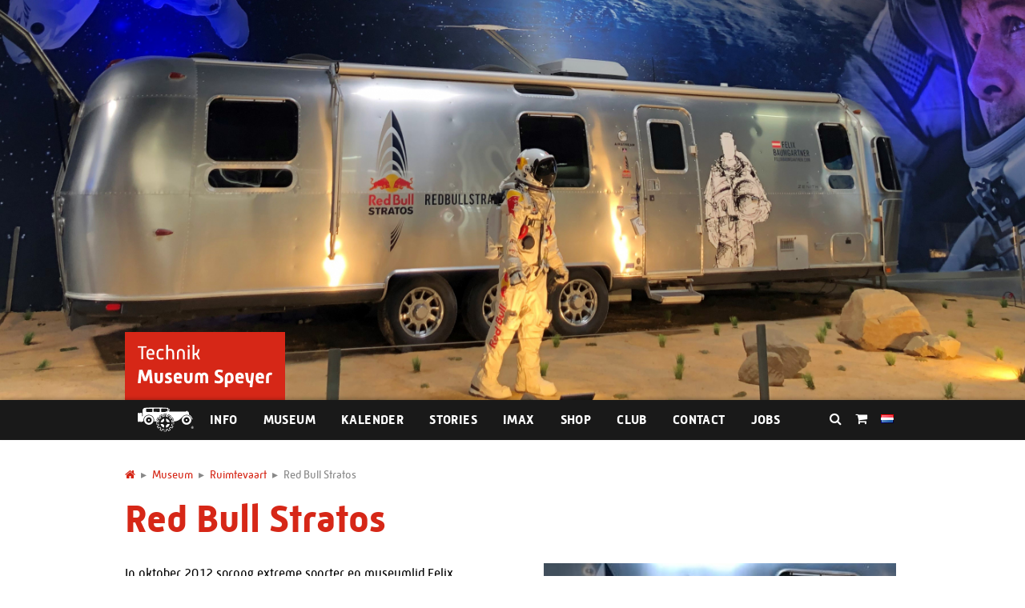

--- FILE ---
content_type: text/html; charset=UTF-8
request_url: https://speyer.technik-museum.de/nl/red-bull-stratos
body_size: 7189
content:
<!DOCTYPE html>
<html lang="nl">
<head>
	<meta charset="utf-8">
	<base href="https://speyer.technik-museum.de/">
	<title>Red Bull Stratos | Technik Museum Speyer | Duitsland</title>
	<meta name="description" content="">
	<meta name="robots" content="index, follow">
	<meta name="viewport" content="width=device-width, initial-scale=1">
	<meta name="facebook-domain-verification" content="iw6n0hv22cljgqxcqxhpgh4wdvzhp6" />
	
	<link rel="alternate" type="application/rss+xml" title="Blog des Technik Museum Sinsheim Speyer" href="" />

	<link rel="stylesheet" href="/assets/templates/2017/build/css/main.css?v=1.86">
	<link rel="stylesheet" href="//maxcdn.bootstrapcdn.com/font-awesome/4.7.0/css/font-awesome.min.css">
	<script src="/assets/templates/2017/build/js/main.min.js?v=1.35"></script>
	<script src="/assets/templates/2017/build/js/moment.js"></script> 
	<script src="/assets/templates/2017/build/js/countdown.js?v=1.3"></script>

	<meta name="google-site-verification" content="c6FwxV2cAl_EsiD23U22qhgvmUYOUIvG1VvI_rqjvk4" />
	<meta name="google-site-verification" content="krkpPMIwzIvro6N2D6hQHvB91aMkteII7NGKMgi1Orc" />	
	
	<link rel="apple-touch-icon" sizes="180x180" href="/assets/templates/2017/build/img/apple-touch-icon.png">
	<link rel="icon" type="image/png" sizes="32x32" href="/assets/templates/2017/build/img/favicon-32x32.png">
	<link rel="icon" type="image/png" sizes="16x16" href="/assets/templates/2017/build/img/favicon-16x16.png">
	<link rel="manifest" href="/assets/templates/2017/build/img/site.webmanifest">
	<link rel="mask-icon" href="/assets/templates/2017/build/img/safari-pinned-tab.svg" color="#000000">
	<meta name="msapplication-TileColor" content="#000000">
	<meta name="theme-color" content="#ffffff">
	
	<meta property="og:url" content="https://speyer.technik-museum.de/nl/red-bull-stratos" />
	<meta property="og:title" content="Red Bull Stratos | Technik Museum Speyer | Duitsland" />
	<meta property="og:type" content="website" />
	<meta property="og:description" content="" />
	
	<meta property="og:image" content="https://speyer.technik-museum.de/assets/uploads/images/2438/Red Bull Stratos Landung.jpg" />
	

</head>


<body class="speyer">
	
	<header class="page-header">
	
	
	<div class="page-hero" style="background-image: url('/assets/components/phpthumbof/cache/cbmvcbnc.5f7a7f0616ed360b73e2e7ae4641f9f3.jpg'); background-position: center center">
				<div class="wrap">
					<a href="https://speyer.technik-museum.de/nl/" class="logo" title="Zur Startseite">
						
						<img src="/assets/templates/2017/build/img/2017_logo-speyer.svg" alt="Technik Museum Speyer">
					</a>
				</div>	
			</div>
	<nav class="menu-wrap">
		<div class="wrap">
			<a class="menu-trigger js-menu-trigger" href="#menu">Menü</a>
			<a href="https://speyer.technik-museum.de/nl/" class="menu-logo" title="Zur Startseite">
				<img src="/assets/templates/2017/build/img/2017_signet.svg" alt="Technik Museum">
			</a>
			<div class="menu-main" id="menu" role="navigation">
				<ul><li  class="first">
    <a href="nl/info" >
        Info
    </a>
    <ul><li><span class="js-category">Uw bezoek</span> <span class="submenu-trigger js-submenu-trigger">+</span> <ul><li  class="first">
    <a href="nl/openingstijden" >
        Openingstijden
    </a>
    
</li>
<li >
    <a href="nl/hoe-bereikt-u-ons" >
        Hoe bereikt u ons
    </a>
    
</li>
<li >
    <a href="nl/entreeprijzen" >
        Entreeprijzen
    </a>
    
</li>
<li  class="last">
    <a href="nl/restaurant" >
        Restaurant
    </a>
    
</li>
</ul></li>

<li><span class="js-category">Uw museum voor...</span> <span class="submenu-trigger js-submenu-trigger">+</span> <ul><li  class="first">
    <a href="nl/kinderen" >
        Familie en kinderen
    </a>
    
</li>
<li >
    <a href="nl/groepsaanbiedingen" >
        Groepen
    </a>
    
</li>
<li >
    <a href="nl/schoolreizen" >
        Schoolklassen
    </a>
    
</li>
<li >
    <a href="https://www.eventmuseum.de" >
        Firmen - Tagen & Feiern
    </a>
    
</li>
<li  class="last">
    <a href="nl/reisorganisaties" >
        Reisorganisaties
    </a>
    
</li>
</ul></li>

<li><span class="js-category">Accommodatie & pakketaanbiedingen</span> <span class="submenu-trigger js-submenu-trigger">+</span> <ul><li  class="first">
    <a href="nl/overnachten" >
        Overnacht in Hotel Speyer
    </a>
    
</li>
<li >
    <a href="nl/caravanpark" >
        Caravanpark
    </a>
    
</li>
<li  class="last">
    <a href="nl/twee-daags-museumpakket" >
        2-daags museumpakket
    </a>
    
</li>
</ul></li>

</ul>
</li>
<li  class="active">
    <a href="nl/tentoonstelling" >
        Museum
    </a>
    <ul><li><span class="js-category">Currently in focus</span> <span class="submenu-trigger js-submenu-trigger">+</span> <ul><li  class="first">
    <a href="https://www.technik-museum.de/nl/trucks" >
        Legendes op wielen<br><small>Tot 5 maart 2026</small>
    </a>
    
</li>
<li  class="last">
    <a href="nl/middagticket" >
        Middagticket
    </a>
    
</li>
</ul></li>

<li><span class="js-category">Hoogtepunten</span> <span class="submenu-trigger js-submenu-trigger">+</span> <ul><li  class="first">
    <a href="nl/spaceshuttle-buran" >
        Spaceshuttle Buran
    </a>
    
</li>
<li >
    <a href="nl/boeing-747" >
        Boeing 747
    </a>
    
</li>
<li >
    <a href="nl/antonov-an-22" >
        Antonov AN-22
    </a>
    
</li>
<li >
    <a href="nl/reddingsvaartuig-john-t-essberger" >
        Rescueship JT Essberger
    </a>
    
</li>
<li >
    <a href="nl/onderzeer-u9" >
        Onderzeer U9
    </a>
    
</li>
<li  class="last">
    <a href="nl/the-kelly-family" >
        Woonboot Sean o'Kelley
    </a>
    
</li>
</ul></li>

<li><span class="js-category">Gebieden</span> <span class="submenu-trigger js-submenu-trigger">+</span> <ul><li  class="first active">
    <a href="nl/ruimtevaart" >
        Ruimtevaart
    </a>
    
</li>
<li >
    <a href="nl/brandweervoertuigen" >
        Brandweervoertuigen
    </a>
    
</li>
<li >
    <a href="nl/orgels" >
        Orgels
    </a>
    
</li>
<li >
    <a href="nl/oldtimers" >
        Oldtimers
    </a>
    
</li>
<li >
    <a href="nl/locomotieven" >
        Locomotieven
    </a>
    
</li>
<li >
    <a href="nl/vliegtuigen" >
        Vliegtuigen
    </a>
    
</li>
<li >
    <a href="nl/bedrijfsvoertuigen" >
        Vrachtvoertuigen
    </a>
    
</li>
<li >
    <a href="nl/scheepvaart" >
        Scheepvaart
    </a>
    
</li>
<li >
    <a href="nl/motoren" >
        Motoren
    </a>
    
</li>
<li >
    <a href="nl/museum-wilhelmsbau" >
        Museum Wilhelmsbau
    </a>
    
</li>
<li  class="last">
    <a href="nl/muench-tentoonstelling" >
        Münch Tentoonstelling
    </a>
    
</li>
</ul></li>

</ul>
</li>
<li >
    <a href="nl/kalender" >
        Kalender
    </a>
    <ul><li><span class="js-category"></span> <span class="submenu-trigger js-submenu-trigger">+</span> <ul><li  class="first menu-event">
    <a href="trucks" >
        <span class='menu-event-name'>Legenden auf Rädern</span><span class='menu-event-date'>Vandaag en tot&nbsp;05. maart 2026</span>
    </a>
    
</li>
<li  class="menu-event">
    <a href="https://speyer.technik-museum.de/de/eintrittspreise#winterwochen" >
        <span class='menu-event-name'>Winterwochen</span><span class='menu-event-date'>Vandaag en tot&nbsp;27. maart 2026</span>
    </a>
    
</li>
<li  class="menu-event">
    <a href="" >
        <span class='menu-event-name'>Retrobörse</span><span class='menu-event-date'>24.&nbsp;t/m&nbsp;25. januari 2026</span>
    </a>
    
</li>
<li  class="menu-event">
    <a href="" >
        <span class='menu-event-name'>Barrel Organ Serenade</span><span class='menu-event-date'>21. februari 2026</span>
    </a>
    
</li>
<li  class="menu-event">
    <a href="nl/transall-c-160" >
        <span class='menu-event-name'>Transall C 160</span><span class='menu-event-date'>07. maart 2026&nbsp;(and more dates)</span>
    </a>
    
</li>
<li  class="menu-event">
    <a href="nl/modelbouwdagen" >
        <span class='menu-event-name'>Modelbouwdagen</span><span class='menu-event-date'>04.&nbsp;t/m&nbsp;06. april 2026</span>
    </a>
    
</li>
<li  class="menu-event">
    <a href="nl/vliegtuig-onderdelenbeurs" >
        <span class='menu-event-name'>Vliegtuig-Onderdelenbeurs</span><span class='menu-event-date'>11. april 2026</span>
    </a>
    
</li>
<li  class="menu-event">
    <a href="nl/benzinegesprek" >
        <span class='menu-event-name'>Benzinegesprek</span><span class='menu-event-date'>12. april 2026&nbsp;(and more dates)</span>
    </a>
    
</li>
<li  class="menu-event">
    <a href="http://www.brazzeltag.de" >
        <span class='menu-event-name'>Brazzeltag</span><span class='menu-event-date'>09.&nbsp;t/m&nbsp;10. mei 2026</span>
    </a>
    
</li>
<li  class="menu-event">
    <a href="nl/science-fiction-convention" >
        <span class='menu-event-name'>Science Fiction Convention</span><span class='menu-event-date'>26.&nbsp;t/m&nbsp;27. september 2026</span>
    </a>
    
</li>
<li  class="last">
    <a href="nl/kalender" >
        <strong>Kompletten Kalender anzeigen</strong>
    </a>
    
</li>
</ul></li>

</ul>
</li>
<li >
    <a href="https://stories.technik-museum.de" >
        Stories
    </a>
    <ul><li><span class="js-category"></span> <span class="submenu-trigger js-submenu-trigger">+</span> <ul><li  class="first">
    <a href="https://stories.technik-museum.de" >
        <strong>Alle Stories anzeigen</strong>
    </a>
    
</li>
</ul></li>

</ul>
</li>
<li >
    <a href="nl/imax-dome-bioscoop" >
        IMAX
    </a>
    <ul><li><span class="js-category">Current Films</span> <span class="submenu-trigger js-submenu-trigger">+</span> </li>

<li><span class="js-category">Information</span> <span class="submenu-trigger js-submenu-trigger">+</span> <ul><li  class="first">
    <a href="nl/entreeprijzen" >
        <none>
    </a>
    
</li>
<li  class="last">
    <a href="nl/hoe-bereikt-u-ons" >
        <none>
    </a>
    
</li>
</ul></li>

</ul>
</li>
<li >
    <a href="https://shop.technik-museum.de" >
        Shop
    </a>
    
</li>
<li >
    <a href="" >
        Club
    </a>
    
</li>
<li >
    <a href="nl/kontakt/" >
        Contact
    </a>
    <ul><li><span class="js-category">Contact</span> <span class="submenu-trigger js-submenu-trigger">+</span> <ul><li  class="first">
    <a href="nl/kontakt/" >
        Contactformulier
    </a>
    
</li>
<li  class="last">
    <a href="nl/hoe-bereikt-u-ons" >
        Hoe bereikt u ons
    </a>
    
</li>
</ul></li>

<li><span class="js-category">Pers</span> <span class="submenu-trigger js-submenu-trigger">+</span> <ul><li  class="first">
    <a href="http://media.technik-museum.de" >
        Mediabox
    </a>
    
</li>
<li  class="last">
    <a href="http://media.technik-museum.de/de/kontakt" >
        Perscontact
    </a>
    
</li>
</ul></li>

<li><span class="js-category">Jobs</span> <span class="submenu-trigger js-submenu-trigger">+</span> <ul><li  class="first">
    <a href="https://speyer.technik-museum.de/de/jobs/" >
        Aktuelle Stellenangebote
    </a>
    
</li>
</ul></li>

<li><span class="js-category">Blijf verbonden met ons</span> <span class="submenu-trigger js-submenu-trigger">+</span> <ul><li  class="first">
    <a href="http://www.facebook.com/technikmuseum" >
        Facebook
    </a>
    
</li>
<li >
    <a href="https://blog.technik-museum.de" >
        BLOG
    </a>
    
</li>
<li >
    <a href="http://www.youtube.com/technikmuseum2010" >
        YouTube
    </a>
    
</li>
<li >
    <a href="http://www.twitter.com/museumtechnik" >
        Twitter
    </a>
    
</li>
<li >
    <a href="http://www.flickr.com/photos/technikmuseum/albums" >
        Flickr
    </a>
    
</li>
<li  class="last">
    <a href="https://www.instagram.com/technikmuseen_sinsheimspeyer/" >
        SP-Instagram
    </a>
    
</li>
</ul></li>

</ul>
</li>
<li  class="last">
    <a href="https://speyer.technik-museum.de/de/jobs/" >
        Jobs
    </a>
    
</li>
</ul>
			</div>
			<ul class="header-utility">
			<li>
				<a href="#search" class="js-trigger" title="Seite durchsuchen"><i class="fa fa-search"></i></a>
				<form id="search" class="searchform js-ajax-search" action="nl/suchergebnisse.html" method="get">
	<input type="search" name="suche" id="suche" value="" data-context="sp" autocomplete="off" placeholder="Exponate, Veranstaltungen…" data-lang="nl">
    <input type="hidden" name="id" value="1583"> 
    <button type="submit"><i class="fa fa-fw fa-search"></i></button>
	<ul class="search-preview js-search-preview"></ul>
</form>
			</li>
			<li>
				<a href="//shop.technik-museum.de" class="js-trigger">
					<i class="fa fa-shopping-cart"></i></a>
				
			</li>
			<li>
				<a href="#languages" class="js-trigger"><img src="assets/components/lingua/icons/flags/gif/nl.gif" alt="Nederlands" /></a>
<ul class="language-list" id="languages">
	<li>
	<a href="https://speyer.technik-museum.de:443/de/red-bull-stratos" class="languages-link" title="Deutsch">
		Deutsch
	</a>
</li>
<li>
	<a href="https://speyer.technik-museum.de:443/en/red-bull-stratos" class="languages-link" title="English">
		English
	</a>
</li>
<li>
	<a href="https://speyer.technik-museum.de:443/fr/red-bull-stratos" class="languages-link" title="Français">
		Français
	</a>
</li>
<li>
	<a href="https://speyer.technik-museum.de:443/nl/red-bull-stratos" class="languages-link" title="Nederlands">
		Nederlands
	</a>
</li>
</ul>
			</li>
		</ul>
		</div>
	</nav>
</header>
	
	<nav class="breadcrumbs wrap"><ol vocab="http://schema.org/" typeof="BreadcrumbList"><li property="itemListElement" typeof="ListItem"><a href="https://speyer.technik-museum.de/nl/" property="item" typeof="WebPage"><span property="name"><span style="display:none;">Home</span><i class="fa fa-home"></i></span></a><meta property="position" content="1"></li><li property="itemListElement" typeof="ListItem"><a href="https://speyer.technik-museum.de/nl/tentoonstelling" property="item" typeof="WebPage"><span property="name">Museum</span></a><meta property="position" content="2"></li><li property="itemListElement" typeof="ListItem"><a href="https://speyer.technik-museum.de/nl/ruimtevaart" property="item" typeof="WebPage"><span property="name">Ruimtevaart</span></a><meta property="position" content="3"></li><li property="itemListElement" typeof="ListItem"><link href="https://speyer.technik-museum.de/nl/red-bull-stratos" property="item" typeof="WebPage"><span property="name">Red Bull Stratos</span><meta property="position" content="4"></li></ol></nav>
	
	<main class="wrap">
		<article>
			<h1>Red Bull Stratos</h1>
			<div class="column-wrap">
				<div class="content standard">
					<p>In oktober 2012 sprong extreme sporter en museumlid Felix Baumgartner met een parachute van een hoogte van bijna 40 km. Red Bull heeft met dit project nieuwe normen gesteld: de actie was een media-evenement dat wereldwijd de aandacht trok! In een speciaal gebouwde ruimtecapsule, vastgemaakt aan een met helium gevulde ballon op grote hoogte, vloog Baumgartner naar een hoogte van 38.969 m en sprong er toen uit, slechts beschermd door een speciaal daarvoor gemaakt <strong>drukpak</strong>. Hij haalde 1.342 km/u in vrije val, waarmee hij de eerste persoon was die de geluidssnelheid in vrije val overschreed. Na 4:19 minuten trok Baumgartner de parachute open en landde zoals gepland in New Mexico, VS.</p>
<p class="P68B1DB1-StandardWeb1">In het <a href="nl/">Technik Museum Speyer</a> kan deze spectaculaire gebeurtenis niet alleen in videosequenties herbeleefd worden: de originele Airstream-trailer, die Felix voor en na de actie als toevluchtsoord diende, werd na de missie speciaal uit de VS naar Speyer vervoerd. Het middelpunt van de tentoonstelling is het originele drukpak van de eerste testvlucht, dat precies overeenkomt met het pak dat voor de laatste vlucht gebruikt werd. De tentoonstelling is een aanvulling op de uitgebreide <a href="nl/ruimtevaart">ruimtevaartcollectie</a> van het museum en is dagelijks te zien in het Technik Museum Speyer en is inbegrepen in de totale toegangsprijs van het museum.</p>
					
				</div>			
				
					<aside role="complementary">

						<!-- Galerie oben -->
						<div class="widget">

							

							<ul class="thumbnail-gallery thumbnail-preview js-thumbnail-gallery">
								<li><a href="assets/uploads/images/2438/cut.JPG" title=""><img src="/assets/components/phpthumbof/cache/cut.2be67a0384488cd4419a12ef499778e1.jpg" alt=""></a></li>
								
							</ul>

							

						</div>


						
						<div class="widget">

							

							

						  
						  
						  

							

						</div>
						


						

						
						
						
					</aside>
				
			</div>
		</article>
			
				
					<section class="page-section">
						<div class="carousel owl-carousel js-carousel" data-items="4">
							<div class="tile"><a href="nl/ruimtevaart"><img src="/assets/components/phpthumbof/cache/6809147080_250b179296_b.479bf1d0bc8d3821f036553c565217cb.jpg" alt="Raumfahrtausstellung "Apollo and Beyond""><p class="tile-title">Ruimtevaart</p></a></div><div class="tile"><a href="nl/spaceshuttle-buran"><img src="/assets/components/phpthumbof/cache/5285108404_292b1f5abc_b.41f3d8167a36597aa2998e86c5e82cca.jpg" alt="Space Shuttle Buran"><p class="tile-title">Spaceshuttle Buran</p></a></div><div class="tile"><a href="nl/bor-5"><img src="/assets/components/phpthumbof/cache/5509187853_fd1b478953_o.b5ebb6606b88c1af0576074091d7c164.jpg" alt="BOR-5"><p class="tile-title">BOR-5</p></a></div><div class="tile"><a href="nl/spacelab-module"><img src="/assets/components/phpthumbof/cache/TMS02Raumfahrt2009_09_0005.a56d458aa36a193bdba7e3f4e486c3e4.jpg" alt="Spacelab Modul"><p class="tile-title">Spacelab Module</p></a></div><div class="tile"><a href="nl/sojoez-tm-19"><img src="/assets/components/phpthumbof/cache/Sojus%20TM-19%20-%20Aussenansicht.dc3d3c3c34f702be8e3ee294af51c2aa.jpg" alt="Sojus TM-19 Kapsel"><p class="tile-title">Sojoez TM-19</p></a></div><div class="tile"><a href="nl/zwesda"><img src="/assets/components/phpthumbof/cache/33934197966_df3198931d_k.f9a4b70f316ec50c218589ac1cdef50a.jpg" alt="ISS Modul SWESDA"><p class="tile-title">ISS-module ZWESDA</p></a></div><div class="tile"><a href="nl/vostok-1"><img src="/assets/components/phpthumbof/cache/6943709496_486493fca9_k.7f1aa2846d58dd5d434b200ebdabb719.jpg" alt="Wostok 1 Raumschiff"><p class="tile-title">Vostok 1</p></a></div><div class="tile"><a href="nl/maansteen"><img src="/assets/components/phpthumbof/cache/original-mondstein.56fbcaaffaf54cb71116ced0f1659464.jpg" alt="Original Mondstein"><p class="tile-title">Originele maansteen</p></a></div><div class="tile"><a href="nl/lunar-roving-vehicle"><img src="/assets/components/phpthumbof/cache/6809146158_78002785e7_k.bfddbaf3930e9162af9aff7b1b3583bd.jpg" alt="Mondauto - Lunar Roving Vehicle"><p class="tile-title">Lunar Roving Vehicle (LRV)</p></a></div>
						</div>
					</section>
				
			

	</main>
	
		
			<section class="page-section" style="background-image: url('/assets/components/phpthumbof/cache/cbmvcbnc.5f7a7f0616ed360b73e2e7ae4641f9f3.jpg');">
				<div class="wrap">
					<div class="carousel owl-carousel js-carousel" data-items="5">
						<div class="tile"><a href="nl/trucks"target='_blank'><img src="/assets/components/phpthumbof/cache/MB_SoM-2024-11-14_Web_Kalender_330x220px.6b79c7aace3cbcb3fe28d46a8d4a8b64.png" alt="Legenden auf Rädern"><p class="tile-title">Legenden auf Rädern</p><p class='tile-info'><time datetime='2024-12-21'>21.12.2024</time> - <time datetime='2026-03-05'>05.03.2026</time></p></a></div><div class="tile"><a href="nl/https://speyer.technik-museum.de/de/eintrittspreise#winterwochen"target='_blank'><img src="/assets/components/phpthumbof/cache/SoM_WW2526_2025-9-30_web_800x600px_1.f350468aebe687b2a0bb9c6111188c60.png" alt="Winterwochen"><p class="tile-title">Winterwochen</p><p class='tile-info'><time datetime='2026-01-12'>12.01.2026</time> - <time datetime='2026-03-27'>27.03.2026</time></p></a></div><div class="tile"><a href="nl/transall-c-160"><img src="/assets/components/phpthumbof/cache/5591098957_d02fbce3df_o.d292a85876a24184370d6c9be7bac52c.jpg" alt="Transall C 160"><p class="tile-title">Transall C 160</p><p class='tile-info'><time datetime='2026-03-07'>07.03.2026</time></p></a></div><div class="tile"><a href="nl/modelbouwdagen"><img src="/assets/components/phpthumbof/cache/Modelbautage2019_338%20%28Gro%C3%9F%29.945ff4cd58f804fcfa8d004f640e5397.jpg" alt="Modelbouwdagen"><p class="tile-title">Modelbouwdagen</p><p class='tile-info'><time datetime='2026-04-04'>04.04.2026</time> - <time datetime='2026-04-06'>06.04.2026</time></p></a></div><div class="tile"><a href="nl/vliegtuig-onderdelenbeurs"><img src="/assets/components/phpthumbof/cache/5iv_0105.f315ee1286119b64db45c458643148a5.jpg" alt="Vliegtuig-Onderdelenbeurs"><p class="tile-title">Vliegtuig-Onderdelenbeurs</p><p class='tile-info'><time datetime='2026-04-11'>11.04.2026</time></p></a></div><div class="tile"><a href="nl/benzinegesprek"><img src="/assets/components/phpthumbof/cache/0057712E-10A2-4E9C-953D-CFC9C98894D4.a75c0f803fca602cea6f8e9efaa4b45f.jpg" alt="Benzinegesprek"><p class="tile-title">Benzinegesprek</p><p class='tile-info'><time datetime='2026-04-12'>12.04.2026</time></p></a></div><div class="tile"><a href="nl/http://www.brazzeltag.de"target='_blank'><img src="/assets/components/phpthumbof/cache/logo_brazzeltag.5c4399804f5cd8691ecc79d31d0d1c4b.jpg" alt="Brazzeltag"><p class="tile-title">Brazzeltag</p><p class='tile-info'><time datetime='2026-05-09'>09.05.2026</time> - <time datetime='2026-05-10'>10.05.2026</time></p></a></div><div class="tile"><a href="nl/benzinegesprek"><img src="/assets/components/phpthumbof/cache/0057712E-10A2-4E9C-953D-CFC9C98894D4.a75c0f803fca602cea6f8e9efaa4b45f.jpg" alt="Benzinegesprek"><p class="tile-title">Benzinegesprek</p><p class='tile-info'><time datetime='2026-06-07'>07.06.2026</time></p></a></div><div class="tile"><a href="nl/benzinegesprek"><img src="/assets/components/phpthumbof/cache/0057712E-10A2-4E9C-953D-CFC9C98894D4.a75c0f803fca602cea6f8e9efaa4b45f.jpg" alt="Benzinegesprek"><p class="tile-title">Benzinegesprek</p><p class='tile-info'><time datetime='2026-07-05'>05.07.2026</time></p></a></div><div class="tile"><a href="nl/benzinegesprek"><img src="/assets/components/phpthumbof/cache/0057712E-10A2-4E9C-953D-CFC9C98894D4.a75c0f803fca602cea6f8e9efaa4b45f.jpg" alt="Benzinegesprek"><p class="tile-title">Benzinegesprek</p><p class='tile-info'><time datetime='2026-08-02'>02.08.2026</time></p></a></div><div class="tile"><a href="nl/benzinegesprek"><img src="/assets/components/phpthumbof/cache/0057712E-10A2-4E9C-953D-CFC9C98894D4.a75c0f803fca602cea6f8e9efaa4b45f.jpg" alt="Benzinegesprek"><p class="tile-title">Benzinegesprek</p><p class='tile-info'><time datetime='2026-09-06'>06.09.2026</time></p></a></div><div class="tile"><a href="nl/science-fiction-convention"><img src="/assets/components/phpthumbof/cache/SCIFI25_1017.ab3ded074edd144c03844141853aa2ad.jpg" alt="Science Fiction Convention"><p class="tile-title">Science Fiction Convention</p><p class='tile-info'><time datetime='2026-09-26'>26.09.2026</time> - <time datetime='2026-09-27'>27.09.2026</time></p></a></div><div class="tile"><a href="nl/onderzeer-u9"><img src="/assets/components/phpthumbof/cache/_SSP8463.d63beab7b7d3ace957da5fa800122be9.jpg" alt="Onderzeer U9"><p class="tile-title">Onderzeer U9</p><p class='tile-info'><time datetime='2026-10-10'>10.10.2026</time> - <time datetime='2026-10-11'>11.10.2026</time></p></a></div><div class="tile"><a href="nl/reddingsvaartuig-john-t-essberger"><img src="/assets/components/phpthumbof/cache/essberger%20hoch.152119dca2c3dca4a1148f18b43cc068.jpg" alt="Rescueship JT Essberger"><p class="tile-title">Rescueship JT Essberger</p><p class='tile-info'><time datetime='2026-10-17'>17.10.2026</time></p></a></div><div class="tile"><a href="nl/transall-c-160"><img src="/assets/components/phpthumbof/cache/5591098957_d02fbce3df_o.d292a85876a24184370d6c9be7bac52c.jpg" alt="Transall C 160"><p class="tile-title">Transall C 160</p><p class='tile-info'><time datetime='2026-10-24'>24.10.2026</time></p></a></div><div class="tile"><a href="nl/winterse-modellendag"><img src="/assets/components/phpthumbof/cache/Lokomotiven%20Modelle%20Technik%20Museum%20Speyer%20%28Gro%C3%9F%29.a2e16ed23f39f1aa64bb8016962f11e1.jpg" alt="Winterse modellendag"><p class="tile-title">Winterse modellendag</p><p class='tile-info'><time datetime='2026-11-14'>14.11.2026</time> - <time datetime='2026-11-15'>15.11.2026</time></p></a></div>
					</div>
				</div>
			</section>
		
	

	<footer class="page-footer">
	<div class="wrap column-wrap">
		<div class="footer-column">
			<h5>Breng ook een bezoek aan...</h5>
			
			
				<a href="//sinsheim.technik-museum.de">
					<img src="/assets/templates/2017/build/img/sinsheim_web.png" alt="Technik Museum Sinsheim">
				</a>
			
		</div>
		<div class="footer-column-2">
			<h5>Zo kunt u ons vinden...</h5>
			<div class="map-wrapper">
				<a href="nl/hoe-bereikt-u-ons">			
					<img src="/assets/templates/2017/build/img/anfahrtskarte_vorschau.jpg" alt="Anfahrtskarte">
				</a>
			</div>
		</div>
		<div class="footer-column">
			
				<h5>Brazzeltag</h5>
				<p><a href="https://www.brazzeltag.de/" target="_blank"><img src="/assets/templates/2017/build/img/brazzeltag_web.png"></a></p>
			
		</div>
	</div>
	<div class="wrap column-wrap">
		<div class="footer-column">
			<h5>De musea op het web...</h5>
			<ul class="socials">
				<li><a href="https://blog.technik-museum.de/" target="_blank" title="Blog der Technik Museen Sinsheim Speyer"><i class="fa fa-2x fa-rss"></i></a></li>
				<li><a href="https://de-de.facebook.com/technikmuseum/" target="_blank"><i class="fa fa-2x fa-facebook-square"></i></a></li>
				<li><a href="https://twitter.com/museumtechnik" target="_blank"><i class="fa fa-2x fa-twitter-square"></i></a></li>
				<li><a href="https://www.youtube.com/user/technikmuseum2010" target="_blank"><i class="fa fa-2x fa-youtube-square"></i></a></li>
				<li><a href="https://www.instagram.com/technikmuseen_sinsheimspeyer/" target="_blank"><i class="fa fa-2x fa-instagram"></i></a></li>
			</ul>
			<a href="" class="button">Newsletter</a>
		</div>
		<div class="footer-column">
			<h5>Contact</h5>
			
				<p>
					Technik Museum Speyer<br>
					Am Technik Museum 1<br>
					D-67346 Speyer<br>
					Tel.: <a href="tel:+49623267080">06232-6708-0</a><br>
					Fax: 06232-6708-20
				</p>
			
			<a href="nl/nl/kontakt/" class="button">Contact opnemen</a>
		</div>
		<div class="footer-column">
			<h5>Info</h5>
			
			<ul>
				<li><a href="//media.technik-museum.de" target="_blank">Pers</a></li>
				<li><a href="nl/kontakt/">Contact</a></li>
				<li><a href="">Datenschutz</a></li>
				<li><a href="https://sinsheim.technik-museum.de/de/kontakt/impressum.html" target="_blank">Impressum</a></li>
				<li><a href="">Jobs</a></li>
				<li><a href="assets/downloads/hausordnung_technik-museum.pdf" target="_blank">Hausordnung (Museum)</a></li>
				<li><a href="assets/downloads/hausordnung_imax-dome.pdf" target="_blank">Hausordnung (IMAX DOME)</a></li>
			</ul>
			
		</div>
		<div class="footer-column">
			<h5>Jobs</h5>
            
			<ul>
				<li><a href="">Aktuelle Stellenangebote</a></li>
			</ul>
			
	</div>
</footer>
<dialog id="siteChangeModal" data-lang="nl">
	<h1></h1>
	<p></p>
	<button id="siteChangeBack">Terug</button>
	<button id="siteChangeConfirm">OK</button>
</dialog>
<!-- Matomo -->
<script type="text/javascript">
	var _paq = window._paq || [];
	_paq.push(["setDocumentTitle", "Red Bull Stratos | S:NL W:SPE T:NOR"]);
	_paq.push(["setCookieDomain", ".technik-museum.de"]);
	_paq.push(['trackPageView']);
	_paq.push(['enableLinkTracking']);
	(function() {
		var u="https://matomo.technik-museum.de/";
		_paq.push(['setTrackerUrl', u+'matomo.php']);
		_paq.push(['setSiteId', '1']);
		var d=document, g=d.createElement('script'), s=d.getElementsByTagName('script')[0];
		g.type='text/javascript'; g.async=true; g.defer=true; g.src=u+'matomo.js'; s.parentNode.insertBefore(g,s);
	})();
</script>
<noscript><p><img src="https://matomo.technik-museum.de/matomo.php?idsite=1&amp;rec=1" style="border:0;" alt="" /></p></noscript>
<!-- End Matomo Code --></body>
</html>

--- FILE ---
content_type: text/html; charset=utf-8
request_url: https://speyer.technik-museum.de/get-translation.php
body_size: 198
content:
{"result":"Toon alles"}

--- FILE ---
content_type: image/svg+xml
request_url: https://speyer.technik-museum.de/assets/templates/2017/build/img/2017_signet.svg
body_size: 8228
content:
<?xml version="1.0" encoding="UTF-8"?>
<svg viewBox="0 0 338 151" version="1.1" xmlns="http://www.w3.org/2000/svg" xmlns:xlink="http://www.w3.org/1999/xlink">
    <!-- Generator: Sketch 48.2 (47327) - http://www.bohemiancoding.com/sketch -->
    <title>Bildmarke</title>
    <desc>Created with Sketch.</desc>
    <defs>
        <polygon id="path-1" points="0.06 0.835 333.331 0.835 333.331 150.94 0.06 150.94"></polygon>
    </defs>
    <g id="Page-1" stroke="none" stroke-width="1" fill="none" fill-rule="evenodd">
        <g id="Bildmarke">
            <g id="Group-4">
                <mask id="mask-2" fill="white">
                    <use xlink:href="#path-1"></use>
                </mask>
                <g id="Clip-2"></g>
                <path d="M174.544,28.829 C176.536,29.097 178.07,27.924 178.085,26.133 C178.123,21.425 178.119,16.716 178.088,12.009 C178.077,10.395 176.976,9.327 175.355,9.215 C174.961,9.188 174.566,9.192 174.171,9.192 C170.252,9.2 166.333,9.22 162.414,9.219 C156.206,9.217 149.999,9.199 143.792,9.192 C141.857,9.19 140.747,10.262 140.696,12.196 C140.67,13.194 140.688,14.194 140.689,15.194 C140.692,18.744 140.68,22.295 140.704,25.845 C140.717,27.72 141.893,28.877 143.697,28.876 C151.851,28.872 160.003,28.862 168.156,28.88 C168.738,28.882 169.062,28.676 169.357,28.211 C170.327,26.679 171.32,25.16 172.33,23.654 C172.923,22.769 173.943,22.476 174.815,22.887 C175.552,23.233 175.967,24.192 175.734,25.116 C175.652,25.441 175.429,25.728 175.331,26.052 C175.054,26.967 174.808,27.891 174.544,28.829 Z M69.56,28.95 C69.56,28.949 69.56,28.948 69.56,28.946 C74.823,28.946 80.086,28.949 85.348,28.944 C87.122,28.942 88.259,27.813 88.283,26.038 C88.299,24.881 88.293,23.723 88.294,22.565 C88.298,19.118 88.321,15.671 88.294,12.224 C88.281,10.424 87.193,9.356 85.39,9.261 C85.101,9.246 84.811,9.247 84.522,9.248 C80.155,9.269 75.788,9.31 71.421,9.31 C65.634,9.309 59.847,9.259 54.061,9.267 C51.914,9.27 50.838,10.432 50.844,12.573 C50.856,16.968 50.866,21.362 50.868,25.756 C50.869,27.814 51.964,28.947 54.009,28.949 C59.193,28.954 64.377,28.95 69.56,28.95 Z M114.405,9.187 C109.171,9.187 103.938,9.172 98.705,9.195 C96.728,9.204 95.649,10.34 95.653,12.32 C95.663,16.844 95.674,21.367 95.706,25.89 C95.719,27.789 96.822,28.858 98.719,28.861 C109.052,28.877 119.386,28.891 129.72,28.901 C131.998,28.904 133.054,27.872 133.069,25.579 C133.097,21.214 133.098,16.848 133.101,12.482 C133.103,10.306 131.981,9.191 129.79,9.189 C124.661,9.184 119.533,9.188 114.405,9.187 Z M333.331,74.417 C332.359,74.415 331.383,74.35 330.416,74.424 C328.775,74.549 327.483,73.891 326.632,72.591 C325.776,71.284 324.954,69.895 324.457,68.427 C323.197,64.701 321.231,61.408 318.725,58.431 C314.133,52.977 308.459,49.116 301.41,47.73 C291.339,45.75 282.144,47.656 274.203,54.512 C270.181,57.986 266.639,61.917 263.298,66.01 C257.918,72.603 251.183,77.387 243.782,81.383 C237.639,84.699 231.03,86.433 224.142,87.008 C219.535,87.391 214.894,87.331 210.268,87.48 C209.811,87.495 209.548,87.407 209.467,86.877 C209.345,86.077 209.121,85.292 208.926,84.438 C210.73,83.408 212.529,82.38 214.33,81.353 C215.632,80.611 216.931,79.863 218.24,79.134 C218.604,78.93 218.798,78.757 218.608,78.278 C216.094,71.955 212.729,66.126 208.496,60.699 C205.275,62.647 202.067,64.588 198.795,66.567 C198.056,65.791 197.32,65.02 196.569,64.231 C198.435,60.906 200.285,57.606 202.13,54.318 C200.189,52.124 189.498,45.798 184.61,43.953 C183.81,45.319 183,46.697 182.195,48.077 C181.189,49.803 180.178,51.528 179.187,53.263 C178.983,53.619 178.775,53.855 178.324,53.722 C177.421,53.455 176.514,53.203 175.553,52.929 C175.553,49.15 175.553,45.394 175.553,41.657 C171.478,40.556 159.143,40.528 155.212,41.622 C155.212,41.869 155.212,42.148 155.213,42.426 C155.216,45.715 155.21,49.005 155.234,52.294 C155.238,52.798 155.124,53.041 154.586,53.141 C153.946,53.26 153.333,53.514 152.61,53.741 C150.892,50.411 149.173,47.081 147.412,43.669 C140.767,46.081 134.673,49.397 129.18,53.941 C130.959,57.311 132.733,60.673 134.627,64.26 C133.985,64.836 133.327,65.476 132.606,66.036 C132.446,66.16 132.021,66.086 131.797,65.962 C128.944,64.384 126.106,62.779 123.263,61.183 C122.989,61.03 122.709,60.889 122.334,60.691 C121.605,61.693 120.864,62.67 120.167,63.677 C117.162,68.012 114.541,72.556 112.608,77.481 C112.364,78.101 112.463,78.383 113.038,78.716 C115.813,80.326 118.558,81.986 121.314,83.629 C121.605,83.803 121.892,83.981 122.205,84.173 C121.975,85.127 121.755,86.042 121.522,87.004 C113.715,87.004 105.914,87.004 98.18,87.004 C98.463,85.087 98.833,83.202 99.002,81.3 C99.505,75.64 98.485,70.229 95.932,65.161 C91.068,55.506 83.349,49.39 72.712,47.371 C62.737,45.477 53.832,48.167 46.152,54.743 C40.27,59.781 36.581,66.176 35.326,73.83 C34.887,76.508 35.053,79.281 34.86,82.004 C34.781,83.118 34.588,84.25 34.255,85.313 C33.885,86.494 32.973,87.186 31.714,87.406 C29.798,87.74 27.889,88.107 25.981,88.479 C25.71,88.532 25.408,88.632 25.208,88.809 C21.311,92.255 15.855,91.324 13.285,86.554 C13.236,86.466 13.174,86.384 13.063,86.216 C12.977,86.368 12.916,86.461 12.869,86.56 C11.582,89.289 8.967,90.882 6.246,90.594 C3.108,90.262 0.908,88.342 0.152,85.28 C0.115,85.129 0.051,84.986 0,84.839 C0,69.785 0,54.732 0,39.679 C0.056,39.54 0.129,39.405 0.165,39.262 C0.897,36.358 3.14,34.385 6.103,34.041 C8.71,33.738 11.37,35.247 12.693,37.774 C12.772,37.926 12.879,38.063 12.995,38.239 C13.064,38.112 13.104,38.045 13.138,37.975 C14.745,34.739 17.777,33.236 21.136,34.013 C24.333,34.753 26.424,37.523 26.428,41.053 C26.433,45.131 26.423,49.209 26.419,53.287 C26.418,54.723 26.419,56.159 26.419,57.595 C27.679,56.484 28.781,55.333 29.819,54.127 C30.073,53.832 30.249,53.349 30.233,52.961 C30.148,50.727 29.992,48.497 29.865,46.264 C29.609,41.748 29.339,37.232 29.107,32.714 C28.935,29.352 28.705,25.988 28.702,22.624 C28.699,18.847 29.486,15.202 31.372,11.876 C34.18,6.926 38.639,4.314 44.107,3.57 C48.683,2.948 53.318,2.722 57.935,2.434 C63.29,2.1 68.65,1.833 74.012,1.639 C81.557,1.365 89.105,1.187 96.652,0.963 C97.542,0.937 98.431,0.879 99.32,0.835 C105.847,0.835 112.374,0.835 118.9,0.835 C119.421,0.875 119.942,0.938 120.465,0.951 C126.671,1.107 132.879,1.225 139.084,1.416 C143.053,1.537 147.021,1.742 150.987,1.946 C155.006,2.152 159.025,2.364 163.039,2.642 C168.338,3.01 173.633,3.435 178.928,3.859 C180.261,3.966 181.623,4.021 182.909,4.347 C185.139,4.913 185.734,7.195 184.191,8.912 C183.931,9.202 183.633,9.496 183.291,9.666 C182.76,9.931 182.646,10.304 182.65,10.862 C182.685,14.702 182.686,18.544 182.696,22.386 C182.698,23.087 182.696,23.788 182.696,24.454 C183.459,24.677 183.859,24.439 184.178,23.825 C184.6,23.01 185.129,22.251 185.611,21.467 C186.032,20.783 186.452,20.099 186.875,19.409 C186.509,19.107 186.219,18.882 185.944,18.639 C184.309,17.193 183.815,14.664 184.801,12.81 C185.735,11.053 187.989,10.127 190.1,10.633 C191.216,10.901 191.69,11.493 191.692,12.639 C191.695,14.034 191.693,15.428 191.693,16.823 C191.693,18.773 191.155,19.424 189.22,19.744 C189.22,21.647 189.211,23.562 189.234,25.477 C189.235,25.646 189.399,25.857 189.546,25.973 C190.427,26.663 191.351,27.066 192.558,27.06 C207.949,26.985 223.342,26.961 238.734,26.938 C255.652,26.913 272.571,26.905 289.49,26.868 C289.926,26.867 290.414,26.696 290.788,26.462 C292.126,25.626 293.413,24.709 294.745,23.865 C295.197,23.578 295.386,23.263 295.365,22.72 C295.323,21.603 295.353,20.482 295.353,19.306 C295.974,19.343 296.463,19.371 297.014,19.403 C297.014,20.621 296.983,21.776 297.034,22.926 C297.048,23.233 297.232,23.628 297.47,23.813 C298.672,24.75 299.906,25.65 301.159,26.519 C301.457,26.726 301.867,26.854 302.233,26.868 C303.378,26.912 304.526,26.884 305.726,26.884 C305.726,27.963 305.693,28.934 305.745,29.902 C305.761,30.186 305.947,30.546 306.172,30.718 C307.006,31.357 307.869,31.964 308.761,32.52 C309.31,32.862 309.524,33.249 309.517,33.916 C309.479,37.442 309.513,40.968 309.484,44.493 C309.48,45.062 309.645,45.385 310.136,45.685 C311.504,46.52 312.852,47.393 314.169,48.306 C320.807,52.909 325.705,58.836 328.159,66.645 C328.559,67.915 329.109,69.158 329.748,70.327 C330.513,71.728 331.656,72.753 333.331,72.996 C333.331,73.47 333.331,73.944 333.331,74.417 Z" id="Fill-1" fill="#FFFFFF" mask="url(#mask-2)"></path>
                <path d="M143.506,142.63 C145.474,139.289 147.362,136.083 149.262,132.858 C153.052,134.608 156.961,135.67 161.076,136.175 C161.076,139.957 161.076,143.657 161.076,147.392 C161.398,147.435 161.656,147.499 161.914,147.5 C164.122,147.51 166.33,147.496 168.537,147.52 C169.235,147.527 169.403,147.238 169.396,146.569 C169.36,143.438 169.399,140.306 169.366,137.176 C169.359,136.482 169.478,136.195 170.27,136.102 C171.777,135.926 173.286,135.638 174.751,135.236 C176.845,134.66 178.9,133.939 181.046,133.256 C182.807,136.435 184.606,139.684 186.478,143.066 C189.051,141.573 191.536,140.131 194.075,138.657 C192.076,135.3 190.185,132.123 188.255,128.882 C191.567,126.509 194.389,123.71 196.862,120.531 C200.199,122.296 203.47,124.026 206.891,125.836 C208.305,123.428 209.694,121.061 211.123,118.629 C207.764,116.658 204.537,114.764 201.293,112.861 C202.872,109.171 203.884,105.41 204.345,101.436 C208.147,101.436 211.87,101.436 215.664,101.436 C215.664,98.613 215.664,95.874 215.664,93.062 C211.81,93.062 208.083,93.062 204.324,93.062 C203.879,89.086 202.89,85.32 201.303,81.689 C204.597,79.797 207.827,77.941 211.204,76.001 C209.815,73.562 208.457,71.18 207.073,68.752 C203.705,70.765 200.491,72.685 197.247,74.623 C194.795,71.201 191.961,68.262 188.67,65.754 C190.516,62.425 192.32,59.168 194.207,55.763 C191.874,54.375 189.608,53.027 187.297,51.653 C185.283,55.049 183.373,58.271 181.46,61.5 C177.791,59.862 174.064,58.801 170.181,58.325 C169.534,58.246 169.362,58.031 169.368,57.404 C169.4,54.168 169.365,50.931 169.408,47.695 C169.417,46.994 169.196,46.761 168.525,46.768 C167.156,46.783 165.788,46.747 164.42,46.739 C163.428,46.732 162.436,46.737 161.348,46.737 C161.348,50.709 161.348,54.483 161.348,58.272 C157.227,58.692 153.369,59.757 149.61,61.351 C147.857,57.995 146.124,54.679 144.319,51.226 C141.813,52.664 139.406,54.045 136.935,55.463 C138.748,58.923 140.488,62.243 142.26,65.624 C138.981,68.094 136.169,70.981 133.745,74.277 C130.434,72.381 127.186,70.522 123.829,68.599 C122.46,70.961 121.15,73.222 119.818,75.519 C120.26,75.789 120.546,75.969 120.838,76.141 C123.462,77.695 126.075,79.268 128.72,80.786 C129.409,81.182 129.608,81.512 129.248,82.305 C128.698,83.521 128.248,84.797 127.901,86.087 C127.318,88.26 126.85,90.465 126.305,92.772 C122.666,92.772 118.921,92.772 115.068,92.772 C115.068,95.776 115.068,98.683 115.068,101.686 C118.935,101.686 122.682,101.686 126.467,101.686 C126.982,105.84 128.108,109.732 129.834,113.496 C126.503,115.27 123.221,117.018 119.895,118.79 C121.225,121.433 122.633,123.9 124.429,126.181 C127.673,124.259 130.831,122.387 134.023,120.497 C136.416,123.663 139.181,126.373 142.259,128.755 C140.33,132.036 138.457,135.222 136.518,138.52 C138.877,139.907 141.155,141.247 143.506,142.63 Z M162.323,151 C160.916,150.843 159.51,150.687 158.104,150.53 C157.973,150.515 157.844,150.491 157.626,150.459 C157.626,146.743 157.626,143.022 157.626,139.327 C155.275,138.683 153.011,138.064 150.672,137.424 C148.838,140.514 146.948,143.696 145.014,146.951 C140.27,145.042 136.013,142.39 131.943,139.211 C133.886,136.001 135.811,132.822 137.664,129.76 C136.091,128.195 134.583,126.694 132.986,125.105 C129.94,126.94 126.753,128.86 123.458,130.844 C122.356,129.268 121.159,127.787 120.217,126.159 C118.639,123.435 117.228,120.614 115.734,117.841 C115.478,117.364 115.585,117.128 116.067,116.871 C118.967,115.327 121.848,113.746 124.735,112.176 C124.918,112.078 125.095,111.968 125.262,111.872 C124.62,109.656 123.987,107.473 123.323,105.182 C121.256,105.182 119.103,105.182 116.951,105.182 C115.583,105.183 114.214,105.169 112.846,105.194 C112.37,105.203 112.171,105.09 112.097,104.563 C111.386,99.5 111.423,94.445 112.172,89.288 C115.926,89.288 119.672,89.288 123.359,89.288 C123.963,87.239 124.514,85.296 125.121,83.37 C125.279,82.868 125.035,82.73 124.696,82.532 C121.903,80.901 119.117,79.259 116.329,77.62 C116.082,77.475 115.838,77.324 115.555,77.154 C117.482,72.487 119.991,68.203 123.125,64.207 C126.386,66.056 129.604,67.882 132.662,69.616 C134.366,67.893 136.009,66.234 137.746,64.479 C136.126,61.392 134.394,58.093 132.629,54.73 C136.761,51.578 141.151,48.945 146.028,47.01 C146.382,47.682 146.712,48.303 147.039,48.926 C148.334,51.392 149.642,53.852 150.911,56.333 C151.162,56.825 151.397,56.95 151.943,56.786 C153.652,56.272 155.374,55.794 157.109,55.371 C157.685,55.231 157.858,55.004 157.854,54.423 C157.831,51.187 157.864,47.95 157.842,44.714 C157.838,44.131 157.982,43.87 158.593,43.809 C163.11,43.356 167.625,43.304 172.139,43.835 C172.369,43.862 172.594,43.926 172.868,43.982 C172.868,47.694 172.868,51.372 172.868,55.05 C175.263,55.701 177.606,56.339 180.063,57.008 C181.909,53.877 183.799,50.672 185.718,47.417 C190.37,49.402 194.656,51.903 198.63,55.042 C197.351,57.332 196.097,59.577 194.843,61.822 C194.368,62.671 193.877,63.512 193.432,64.375 C193.337,64.56 193.305,64.928 193.417,65.045 C194.984,66.668 196.581,68.262 198.224,69.915 C201.301,68.085 204.483,66.191 207.745,64.25 C211.006,68.303 213.455,72.792 215.442,77.637 C214.639,78.101 213.873,78.549 213.103,78.989 C210.843,80.28 208.587,81.579 206.314,82.846 C205.849,83.105 205.698,83.33 205.868,83.887 C206.434,85.742 206.924,87.62 207.468,89.58 C208.252,89.58 209.116,89.58 209.98,89.58 C212.532,89.581 215.085,89.607 217.637,89.565 C218.372,89.553 218.643,89.699 218.75,90.512 C219.36,95.108 219.302,99.69 218.729,104.28 C218.654,104.874 218.424,105.004 217.878,105 C214.642,104.978 211.404,105.001 208.168,104.975 C207.605,104.971 207.328,105.127 207.185,105.697 C206.748,107.427 206.275,109.15 205.775,110.863 C205.619,111.394 205.982,111.499 206.283,111.678 C209.11,113.355 211.941,115.027 214.769,116.701 C214.948,116.807 215.123,116.923 215.38,117.083 C215.049,117.848 214.754,118.628 214.383,119.369 C212.617,122.901 210.687,126.334 208.313,129.505 C207.877,130.087 207.551,130.218 206.858,129.829 C204.016,128.233 201.127,126.718 198.263,125.163 C197.934,124.985 197.703,124.896 197.378,125.219 C195.887,126.704 194.365,128.157 192.81,129.665 C194.76,132.991 196.64,136.198 198.562,139.474 C194.281,142.685 189.789,145.409 184.77,147.366 C184.335,146.583 183.912,145.833 183.5,145.077 C182.241,142.769 180.97,140.468 179.741,138.143 C179.481,137.649 179.24,137.539 178.701,137.706 C176.798,138.297 174.877,138.831 172.888,139.408 C172.888,143.043 172.888,146.718 172.888,150.504 C171.435,150.674 170.037,150.837 168.64,151 C166.534,151 164.429,151 162.323,151 Z" id="Fill-3" fill="#FFFFFF" mask="url(#mask-2)"></path>
            </g>
            <path d="M294.569,61.221 C285.344,61.132 277.215,69.081 277.117,78.286 C277.014,87.989 284.776,95.979 294.433,96.109 C303.804,96.235 311.891,88.269 311.982,78.821 C312.073,69.336 304.136,61.313 294.569,61.221 Z M265.618,78.653 C265.608,62.967 278.844,49.77 294.591,49.764 C310.284,49.759 323.42,62.916 323.439,78.66 C323.458,94.401 310.263,107.606 294.534,107.586 C278.783,107.565 265.628,94.403 265.618,78.653 Z" id="Fill-5" fill="#FFFFFF"></path>
            <path d="M66.991,61.594 C57.508,61.598 49.559,69.569 49.558,79.071 C49.558,88.442 57.586,96.506 66.909,96.499 C76.472,96.492 84.454,88.538 84.454,79.017 C84.453,69.495 76.529,61.589 66.991,61.594 Z M38.091,78.929 C38.26,62.849 51.518,49.846 67.671,50.125 C83.307,50.394 96.124,63.855 95.913,79.555 C95.71,94.731 82.279,108.253 66.568,107.909 C50.884,107.567 38.169,94.706 38.091,78.929 Z" id="Fill-6" fill="#FFFFFF"></path>
            <path d="M170.823,125.389 C170.823,125.119 170.823,124.864 170.823,124.609 C170.824,120.426 170.811,116.242 170.848,112.058 C170.851,111.647 171.067,111.141 171.355,110.844 C173.698,108.427 176.072,106.038 178.471,103.675 C178.746,103.403 179.23,103.203 179.616,103.203 C183.8,103.197 187.984,103.238 192.167,103.265 C192.4,103.266 192.632,103.265 192.99,103.265 C192.035,108.146 189.948,112.361 186.801,116.073 C182.46,121.191 176.184,124.496 170.823,125.389" id="Fill-7" fill="#FFFFFF"></path>
            <path d="M192.884,92.272 C190.293,92.272 187.773,92.272 185.251,92.272 C183.358,92.271 181.464,92.294 179.571,92.251 C179.2,92.242 178.746,92.072 178.479,91.819 C176.034,89.506 173.618,87.164 171.209,84.815 C171.023,84.633 170.841,84.336 170.84,84.092 C170.826,79.491 170.839,74.89 170.848,70.289 C170.848,70.266 170.872,70.243 170.886,70.22 C180.142,71.575 190.591,80.106 192.884,92.272" id="Fill-8" fill="#FFFFFF"></path>
            <path d="M159.65,125.308 C148.638,123.325 139.484,113.836 137.735,103.264 C138.033,103.264 138.316,103.264 138.599,103.264 C142.754,103.265 146.91,103.253 151.065,103.287 C151.453,103.291 151.937,103.492 152.212,103.765 C154.561,106.102 156.879,108.469 159.183,110.851 C159.43,111.106 159.662,111.509 159.665,111.845 C159.697,116.185 159.687,120.524 159.685,124.864 C159.685,124.991 159.665,125.119 159.65,125.308" id="Fill-9" fill="#FFFFFF"></path>
            <path d="M137.78,92.271 C139.715,81.681 148.686,72.281 159.688,70.207 C159.688,70.481 159.688,70.736 159.688,70.991 C159.688,75.253 159.7,79.515 159.666,83.776 C159.662,84.164 159.455,84.645 159.181,84.92 C156.873,87.225 154.522,89.486 152.199,91.776 C151.838,92.133 151.471,92.285 150.955,92.283 C146.826,92.263 142.695,92.272 138.565,92.271 C138.308,92.271 138.05,92.271 137.78,92.271" id="Fill-10" fill="#FFFFFF"></path>
            <path d="M294.578,84.08 C291.592,84.093 289.131,81.672 289.119,78.708 C289.107,75.732 291.547,73.26 294.502,73.253 C297.475,73.246 299.948,75.678 299.977,78.633 C300.005,81.58 297.54,84.068 294.578,84.08" id="Fill-11" fill="#FFFFFF"></path>
            <path d="M67.036,73.605 C69.942,73.589 72.427,76.048 72.444,78.956 C72.462,81.915 70.018,84.405 67.068,84.433 C64.11,84.463 61.608,82.014 61.583,79.067 C61.558,76.072 64.004,73.621 67.036,73.605" id="Fill-12" fill="#FFFFFF"></path>
            <path d="M330.305,124.389 C331.11,124.389 331.56,123.821 331.56,123.087 C331.56,122.377 331.157,121.808 330.281,121.808 L329.026,121.808 L329.026,124.389 L330.305,124.389 Z M331.631,128.794 L330.163,125.668 L329.026,125.668 L329.026,128.794 L327.558,128.794 L327.558,120.506 L330.353,120.506 C332.033,120.506 333.004,121.69 333.004,123.087 C333.004,123.963 332.625,124.981 331.536,125.431 L333.193,128.794 L331.631,128.794 Z M336.083,124.65 C336.083,121.026 333.951,118.185 330.187,118.185 C326.421,118.185 324.314,121.026 324.314,124.65 C324.314,128.297 326.421,131.138 330.187,131.138 C333.951,131.138 336.083,128.297 336.083,124.65 Z M322.751,124.65 C322.751,120.245 325.498,116.718 330.187,116.718 C334.899,116.718 337.622,120.245 337.622,124.65 C337.622,129.078 334.899,132.606 330.187,132.606 C325.498,132.606 322.751,129.078 322.751,124.65 Z" id="Fill-13" fill="#FFFFFF"></path>
        </g>
    </g>
</svg>

--- FILE ---
content_type: image/svg+xml
request_url: https://speyer.technik-museum.de/assets/templates/2017/build/img/2017_logo-speyer.svg
body_size: 3595
content:
<?xml version="1.0" encoding="UTF-8"?>
<svg viewBox="0 0 2332 732" version="1.1" xmlns="http://www.w3.org/2000/svg" xmlns:xlink="http://www.w3.org/1999/xlink">
    <!-- Generator: Sketch 48.2 (47327) - http://www.bohemiancoding.com/sketch -->
    <title>Speyer</title>
    <desc>Created with Sketch.</desc>
    <defs>
        <polygon id="path-1" points="0.06 0.65 155.985 0.65 155.985 231.385 0.06 231.385"></polygon>
        <polygon id="path-3" points="0.44 0.808 691.61 0.808 691.61 307.94 0.44 307.94"></polygon>
    </defs>
    <g id="Page-1" stroke="none" stroke-width="1" fill="none" fill-rule="evenodd">
        <g id="Speyer">
            <g id="Group-3" transform="translate(0.000000, 19.000000)">
                <mask id="mask-2" fill="white">
                    <use xlink:href="#path-1"></use>
                </mask>
                <g id="Clip-2"></g>
                <polyline id="Fill-1" fill="#FFFFFF" mask="url(#mask-2)" points="61.78 29.322 0 29.322 0 0.65 155.985 0.65 155.985 29.322 93.864 29.322 93.864 231.385 61.78 231.385 61.78 29.322"></polyline>
            </g>
            <path d="M257.021,146.964 L257.021,135.359 C257.021,113.173 242.344,97.813 220.5,97.813 C199.337,97.813 184.319,112.149 184.319,139.455 L184.319,146.964 L257.021,146.964 Z M152.917,141.844 C152.917,95.083 183.295,70.166 220.5,70.166 C258.045,70.166 288.423,96.789 288.423,135.359 L288.423,171.539 L184.319,171.539 L184.319,181.779 C184.319,213.181 199.679,227.175 225.278,227.175 C241.662,227.175 257.021,223.762 272.722,218.983 L278.866,245.948 C260.776,251.75 244.733,254.822 225.278,254.822 C182.954,254.822 152.917,229.564 152.917,181.779 L152.917,141.844 Z" id="Fill-4" fill="#FFFFFF"></path>
            <path d="M326.993,146.964 C326.993,93.718 357.371,70.166 400.378,70.166 C417.444,70.166 433.828,73.238 450.211,78.358 L444.409,104.981 C430.073,101.226 416.079,97.813 401.743,97.813 C373.072,97.813 358.395,112.831 358.395,148.671 L358.395,176.318 C358.395,211.815 373.072,227.175 401.743,227.175 C415.737,227.175 430.073,224.445 444.409,220.349 L450.211,246.631 C433.145,251.75 417.103,254.822 400.378,254.822 C357.371,254.822 326.993,230.93 326.993,177.683 L326.993,146.964" id="Fill-5" fill="#FFFFFF"></path>
            <path d="M494.242,0.536 L525.644,0.536 L525.644,82.454 C534.859,76.651 550.219,70.166 565.92,70.166 C601.417,70.166 630.089,89.621 630.089,140.138 L630.089,250.385 L598.687,250.385 L598.687,142.185 C598.687,107.712 584.352,97.813 563.531,97.813 C550.561,97.813 537.931,102.592 525.644,109.76 L525.644,250.385 L494.242,250.385 L494.242,0.536" id="Fill-6" fill="#FFFFFF"></path>
            <path d="M679.924,141.503 C679.924,95.083 710.984,70.166 747.847,70.166 C785.393,70.166 815.43,95.083 815.43,141.503 L815.43,250.385 L784.028,250.385 L784.028,143.209 C784.028,112.831 769.009,97.813 747.847,97.813 C726.344,97.813 711.326,112.831 711.326,143.209 L711.326,250.385 L679.924,250.385 L679.924,141.503" id="Fill-7" fill="#FFFFFF"></path>
            <path d="M866.972,250.385 L898.374,250.385 L898.374,74.603 L866.972,74.603 L866.972,250.385 Z M862.876,25.111 C862.876,14.53 871.75,5.997 882.673,5.997 C893.254,5.997 902.47,14.53 902.47,25.111 C902.47,35.692 893.254,44.567 882.673,44.567 C871.75,44.567 862.876,36.034 862.876,25.111 Z" id="Fill-8" fill="#FFFFFF"></path>
            <path d="M951.617,0.536 L983.019,0.536 L983.019,150.036 L1014.08,138.772 C1023.98,135.359 1028.41,129.215 1031.49,117.61 L1042.75,74.603 L1073.47,74.603 L1060.5,123.071 C1055.72,140.82 1050.26,153.79 1034.56,160.617 L1080.98,250.385 L1047.19,250.385 L1007.25,170.857 L983.019,179.731 L983.019,250.385 L951.617,250.385 L951.617,0.536" id="Fill-9" fill="#FFFFFF"></path>
            <path d="M25.599,429.246 L82.601,429.246 L122.194,540.858 C124.924,548.709 127.655,559.631 130.386,570.554 C132.775,559.631 135.847,548.709 138.578,540.858 L178.171,429.246 L235.172,429.246 L259.748,659.98 L209.914,659.98 L200.016,541.883 C198.992,529.935 198.309,513.894 197.626,497.851 C193.872,513.894 189.435,529.935 185.339,541.541 L157.009,621.069 L103.762,621.069 L75.433,541.541 C71.337,529.935 66.558,513.894 62.804,497.51 C62.462,513.894 61.78,529.935 60.756,541.883 L50.857,659.98 L1.024,659.98 L25.599,429.246" id="Fill-10" fill="#FFFFFF"></path>
            <path d="M292.173,481.469 L340.641,481.469 L340.641,587.619 C340.641,611.172 350.198,623.117 365.217,623.117 C380.576,623.117 389.792,611.172 389.792,587.619 L389.792,481.469 L438.601,481.469 L438.601,589.326 C438.601,638.476 405.151,664.418 365.217,664.418 C324.94,664.418 292.173,638.476 292.173,589.326 L292.173,481.469" id="Fill-11" fill="#FFFFFF"></path>
            <path d="M478.197,614.584 C493.556,620.045 508.916,623.117 524.958,623.117 C537.246,623.117 546.461,617.314 546.461,609.465 C546.461,583.182 473.759,592.398 473.759,530.619 C473.759,499.558 499.359,477.031 539.635,477.031 C556.36,477.031 571.719,479.762 588.103,485.564 L577.863,525.499 C564.893,521.402 553.288,518.331 539.635,518.331 C526.665,518.331 523.251,524.134 523.251,530.619 C523.251,556.219 595.612,545.637 595.612,608.781 C595.612,637.111 572.402,664.418 524.958,664.418 C505.844,664.418 487.413,660.322 468.64,653.495 L478.197,614.584" id="Fill-12" fill="#FFFFFF"></path>
            <path d="M719.853,550.757 L719.853,545.978 C719.853,530.619 710.979,518.331 695.619,518.331 C681.284,518.331 671.385,530.277 671.385,545.978 L671.385,550.757 L719.853,550.757 Z M622.917,552.463 C622.917,503.312 655.343,477.031 695.619,477.031 C735.896,477.031 768.663,505.361 768.663,545.978 L768.663,584.889 L671.385,584.889 L671.385,587.278 C671.385,611.513 681.966,623.117 702.787,623.117 C719.853,623.117 735.896,619.704 751.596,614.584 L761.153,653.836 C741.698,661.004 726.68,664.418 702.787,664.418 C655.001,664.418 622.917,637.453 622.917,587.278 L622.917,552.463 Z" id="Fill-13" fill="#FFFFFF"></path>
            <path d="M803.819,481.469 L852.287,481.469 L852.287,587.619 C852.287,611.172 861.844,623.117 876.862,623.117 C892.222,623.117 901.438,611.172 901.438,587.619 L901.438,481.469 L950.247,481.469 L950.247,589.326 C950.247,638.476 916.797,664.418 876.862,664.418 C836.586,664.418 803.819,638.476 803.819,589.326 L803.819,481.469" id="Fill-14" fill="#FFFFFF"></path>
            <path d="M991.207,550.416 C991.207,501.265 1022.95,477.031 1060.84,477.031 C1080.29,477.031 1095.65,485.564 1105.89,499.899 C1116.47,485.223 1131.83,477.031 1151.29,477.031 C1189.52,477.031 1220.92,501.265 1220.92,550.416 L1220.92,659.98 L1172.11,659.98 L1172.11,553.828 C1172.11,530.277 1165.62,518.331 1151.29,518.331 C1136.95,518.331 1130.47,532.666 1130.47,559.631 L1130.47,659.98 L1081.66,659.98 L1081.66,559.631 C1081.66,532.666 1075.17,518.331 1060.84,518.331 C1046.5,518.331 1040.02,530.277 1040.02,553.828 L1040.02,659.98 L991.207,659.98 L991.207,550.416" id="Fill-15" fill="#FFFFFF"></path>
            <g id="Group-21" transform="translate(1328.000000, 424.000000)">
                <mask id="mask-4" fill="white">
                    <use xlink:href="#path-3"></use>
                </mask>
                <g id="Clip-17"></g>
                <path d="M9.99,184.44 C32.18,192.633 53.34,197.752 74.5,197.752 C92.25,197.752 102.83,187.172 102.83,171.811 C102.83,130.512 6.58,141.092 6.58,65.66 C6.58,25.724 41.05,0.808 84.4,0.808 C106.25,0.808 127.75,6.269 149.94,15.144 L136.96,55.078 C118.19,47.57 101.81,43.474 84.4,43.474 C64.95,43.474 58.46,53.372 58.46,64.976 C58.46,103.547 154.71,91.6 154.71,171.471 C154.71,217.549 116.14,240.418 74.5,240.418 C49.59,240.418 26.72,235.639 0.44,226.082 L9.99,184.44" id="Fill-16" fill="#FFFFFF" mask="url(#mask-4)"></path>
                <path d="M257.79,199.117 C272.47,199.117 284.07,189.56 284.07,163.619 L284.07,129.487 C284.07,105.935 272.81,94.331 258.13,94.331 C243.12,94.331 231.85,105.935 231.85,129.487 L231.85,192.974 C240.38,196.387 248.92,199.117 257.79,199.117 Z M231.85,308 L183.04,308 L183.04,127.781 C183.04,80.678 217.52,53.031 258.13,53.031 C298.41,53.031 332.88,80.678 332.88,127.781 L332.88,165.326 C332.88,215.842 298.41,240.418 262.23,240.418 C250.97,240.418 239.02,236.322 231.85,232.226 L231.85,308 Z" id="Fill-18" fill="#FFFFFF" mask="url(#mask-4)"></path>
                <path d="M462.59,126.757 L462.59,121.978 C462.59,106.619 453.71,94.331 438.35,94.331 C424.02,94.331 414.12,106.277 414.12,121.978 L414.12,126.757 L462.59,126.757 Z M365.65,128.463 C365.65,79.312 398.08,53.031 438.35,53.031 C478.63,53.031 511.4,81.361 511.4,121.978 L511.4,160.889 L414.12,160.889 L414.12,163.278 C414.12,187.513 424.7,199.117 445.52,199.117 C462.59,199.117 478.63,195.704 494.33,190.584 L503.89,229.836 C484.43,237.004 469.41,240.418 445.52,240.418 C397.73,240.418 365.65,213.453 365.65,163.278 L365.65,128.463 Z" id="Fill-19" fill="#FFFFFF" mask="url(#mask-4)"></path>
                <path d="M532.9,57.469 L581.37,57.469 L597.41,168.398 C600.14,186.146 605.94,194.68 617.55,194.68 L625.74,194.68 L642.8,57.469 L691.61,57.469 L657.82,308 L610.04,308 L619.94,235.98 L615.84,235.98 C573.86,235.98 554.74,208.674 549.28,171.811 L532.9,57.469" id="Fill-20" fill="#FFFFFF" mask="url(#mask-4)"></path>
            </g>
            <path d="M2141.47,550.757 L2141.47,545.978 C2141.47,530.619 2132.59,518.331 2117.23,518.331 C2102.9,518.331 2093,530.277 2093,545.978 L2093,550.757 L2141.47,550.757 Z M2044.53,552.463 C2044.53,503.312 2076.96,477.031 2117.23,477.031 C2157.51,477.031 2190.28,505.361 2190.28,545.978 L2190.28,584.889 L2093,584.889 L2093,587.278 C2093,611.513 2103.58,623.117 2124.4,623.117 C2141.47,623.117 2157.51,619.704 2173.21,614.584 L2182.77,653.836 C2163.31,661.004 2148.29,664.418 2124.4,664.418 C2076.62,664.418 2044.53,637.453 2044.53,587.278 L2044.53,552.463 Z" id="Fill-22" fill="#FFFFFF"></path>
            <path d="M2225.43,545.978 C2225.43,504.678 2257.18,477.031 2297.79,477.031 C2309.06,477.031 2321.34,479.078 2331.58,482.492 L2322.37,522.086 C2314.86,520.037 2306.33,518.331 2298.13,518.331 C2282.78,518.331 2273.9,529.935 2273.9,545.978 L2273.9,659.98 L2225.43,659.98 L2225.43,545.978" id="Fill-23" fill="#FFFFFF"></path>
        </g>
    </g>
</svg>